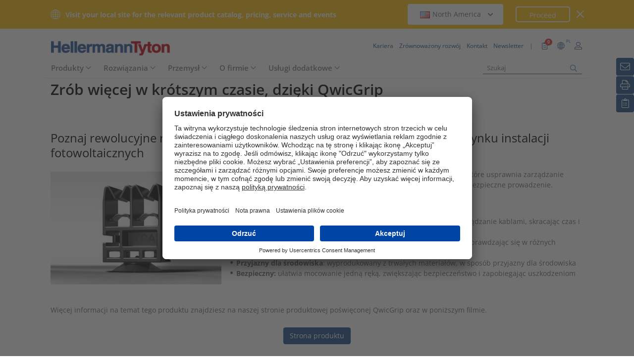

--- FILE ---
content_type: text/html;charset=UTF-8
request_url: https://www.hellermanntyton.pl/qwicgrip
body_size: 12956
content:
<!DOCTYPE html>
<html>
<html lang="pl">
<head>
	<script nonce="vo8B+ugE19wrhgKpH9YleqV61NkmJUPua3JLOOSVnME=">
		var pageViewCount = sessionStorage.getItem("pageViews");
		if(pageViewCount === null) {
			sessionStorage.setItem("pageViews", "1");
		}
		else {
			var pageViewCount = parseInt(sessionStorage.getItem("pageViews"));
			pageViewCount++;
			sessionStorage.setItem("pageViews", pageViewCount);
		}
		
		var isInternalTraffic= 'false';
		
		var uiLanguage =  'PL';
		var uiCountry = 'PL';

		var dataLayer = [{
			'uiLanguage': uiLanguage,
			'uiCountry': uiCountry,
			'pageType':'Campaign Landing Page',
			'pageViews': sessionStorage.getItem("pageViews"),
			'isInternalTraffic': isInternalTraffic

			
			,'userType':'Electrician'
			
		}];
        // Wenn nicht vom Frontendtest aufgerufen
		
		function setSessionStorageIfNotEmpty(key, value) {
			if(value !== null && value !== '') { sessionStorage.setItem(key, value); }
		}
		setSessionStorageIfNotEmpty('uiLanguage', uiLanguage);
		setSessionStorageIfNotEmpty('uiCountry', uiCountry);
		let urlCampaignParam = new window.URLSearchParams(window.location.search).get('ht_cid');
		var cleanedParam = "";
		if (urlCampaignParam !== null) {
			cleanedParam = urlCampaignParam.replace(/[(){}\\"'Â´`;:\]\[!Â§$%=#]/g, "");
		}
		setSessionStorageIfNotEmpty('campaign', cleanedParam);
		</script>
<link rel="preconnect" href="https://privacy-proxy.usercentrics.eu">
		<link nonce="vo8B+ugE19wrhgKpH9YleqV61NkmJUPua3JLOOSVnME=" rel="preload" href="https://privacy-proxy.usercentrics.eu/3.3.14/uc-block.bundle.js" as="script" integrity="sha512-8yOEF1VHYt/ZIkaRZHT/JiXfA7GNkGlhQhR6AnYG7xR8HOPxAxIz/OGynPKSMseZVEXHXtbMGwxyUL/kL9Be/w=="
			  crossorigin="anonymous">
		<script nonce="vo8B+ugE19wrhgKpH9YleqV61NkmJUPua3JLOOSVnME=" id="usercentrics-cmp" src="https://app.usercentrics.eu/browser-ui/3.84.0/bundle.js" 
				data-settings-id="NpUL8d2V3" async="async" integrity="sha512-6+k6n8gCpklCH5F/UnVA0gP2hNqleuN7cWXIP+UIdwhHYvl6UVcEP6cif7Rt/gwLDtKLAgAiMHSpe4ty43wiiA==" crossorigin="anonymous"></script>
		<script nonce="vo8B+ugE19wrhgKpH9YleqV61NkmJUPua3JLOOSVnME="  src="https://privacy-proxy.usercentrics.eu/3.3.14/uc-block.bundle.js"
				integrity="sha512-8yOEF1VHYt/ZIkaRZHT/JiXfA7GNkGlhQhR6AnYG7xR8HOPxAxIz/OGynPKSMseZVEXHXtbMGwxyUL/kL9Be/w==" crossorigin="anonymous"></script>
		<script nonce="vo8B+ugE19wrhgKpH9YleqV61NkmJUPua3JLOOSVnME=">
					uc.blockOnly([
						'BJz7qNsdj-7', // YouTube
						'S1pcEj_jZX', // Google Maps
						'ctDbl6j2y' // OnlyFy
					]);
					uc.blockElements({
						'BJz7qNsdj-7': '#UC_SDP_Videos', // Block Div
						'S1pcEj_jZX': '#UC_SDP_GoogleMap', // Block Div
						'ctDbl6j2y': '#psJobWidget' // Block Div
					})

					</script>
			<script nonce="vo8B+ugE19wrhgKpH9YleqV61NkmJUPua3JLOOSVnME=">
			window.addEventListener("RelevanceModule", function (event) {
				if (event.detail.event === "consent_status" && event.detail) {
					if (event.detail['Relevance Module'] === true) {
						document.cookie = "visitortracking=allowed"
					} else {
						document.cookie = "visitortracking= ; expires = Thu, 01 Jan 1970 00:00:00 GMT"
					}
				}
			});
		</script>
	<!-- Usercentrics -->

	<script nonce="vo8B+ugE19wrhgKpH9YleqV61NkmJUPua3JLOOSVnME=">
			(function (w, d, s, l, i) {
				w[l] = w[l] || [];
				w[l].push({
					'gtm.start':
						new Date().getTime(),
					event:'gtm.js'});
				var f = d.getElementsByTagName(s)[0],
					j = d.createElement(s),
					dl = l != 'dataLayer' ? '&l='+ l:'';
				j.async = true;
				j.src = 'https://www.googletagmanager.com/gtm.js?id=' + i + dl;
				var n = d.querySelector('[nonce]');
				n && j.setAttribute('nonce', n.nonce || n.getAttribute('nonce'));
				f.parentNode.insertBefore(j, f);
			})(window, document, 'script', 'dataLayer', 'GTM-5V4QNTL');
		</script>
	<script nonce="vo8B+ugE19wrhgKpH9YleqV61NkmJUPua3JLOOSVnME=">
		(function (w, d, s, l, i) {
			w[l] = w[l] || [];
			w[l].push({
				'gtm.start':
					new Date().getTime(),
				event: 'gtm.js'
			});
			var f = d.getElementsByTagName(s)[0],
				j = d.createElement(s), dl = l != 'dataLayer' ? '&amp;l=' + l : '';
			j.async = true;
			j.src = 'https://www.googletagmanager.com/gtm.js?id=' + i + dl;
			var n = d.querySelector('[nonce]');
			n && j.setAttribute('nonce', n.nonce || n.getAttribute('nonce'));
			f.parentNode.insertBefore(j, f);
		})(window, document, 'script', 'dataLayer', 'GTM-NCKSSCSB');
	</script>

<meta http-equiv="Content-Type" content="text/html;charset=utf-8"/>
	<meta property="og:image"
		  content="https://www.hellermanntyton.com/binaries/content/gallery/ht_global/homepage/open-graph-do-not-change/HellermannTyton_logo.jpg"/>
	<meta property="og:image:type" content="image/jpeg"/>

	<script nonce="vo8B+ugE19wrhgKpH9YleqV61NkmJUPua3JLOOSVnME=" type="text/javascript" src="/js/jquery.min.js"></script>
	<script nonce="vo8B+ugE19wrhgKpH9YleqV61NkmJUPua3JLOOSVnME=" type="text/javascript"
			src="/js/cookie.min.js?v=4.295.2" async="async"></script>
	<link rel="canonical" href="https://www.hellermanntyton.pl/qwicgrip"/>
<script data-usercentrics="Google Analytics" type="text/plain" nonce="vo8B+ugE19wrhgKpH9YleqV61NkmJUPua3JLOOSVnME=">
//<![CDATA[


        
//]]>
</script>
<script data-usercentrics="Yandex" type="text/plain" nonce="vo8B+ugE19wrhgKpH9YleqV61NkmJUPua3JLOOSVnME=">
//<![CDATA[


        
//]]>
</script>
<script data-usercentrics="Facebook Social Plugins" type="text/plain" nonce="vo8B+ugE19wrhgKpH9YleqV61NkmJUPua3JLOOSVnME=">
//<![CDATA[



        

        
//]]>
</script>
<title>QWICGRIP</title>
<meta name="description" content="QWICGRIP to nowoczesne rozwiązanie do zabezpieczania kabli zaprojektowane w celu usprawnienia i poprawy zarządzania kablami w instalacjach fotowoltaicznych."/>
<meta name="robots" content="noindex"/>
<link rel="stylesheet" href="/css/campaignlandingpage.min.css?v=4.295.2" type="text/css"/>
<meta property="og:image" id="qwicgrip.png" content="https://www.hellermanntyton.pl/binaries/content/gallery/ht_global/campaign-pages/qwicgrip/qwicgrip.png/qwicgrip.png/ht%3Amedium"/>
<meta property="og:image:type" content="image/png"/>
<meta property="og:description" content="QWICGRIP to nowoczesne rozwiązanie do zabezpieczania kabli zaprojektowane w celu usprawnienia i poprawy zarządzania kablami w instalacjach fotowoltaicznych."/>
<meta property="og:title" content="QWICGRIP"/>
<style nonce="vo8B+ugE19wrhgKpH9YleqV61NkmJUPua3JLOOSVnME=">
/*<![CDATA[*/

		@font-face {
			font-family: 'Open Sans';
			src:
			url('/fonts/OpenSans-Bold.ttf') format('truetype'),
			url('/fonts/OpenSans-BoldItalic.ttf') format('truetype'),
			url('/fonts/OpenSans-ExtraBold.ttf') format('truetype'),
			url('/fonts/OpenSans-ExtraBoldItalic.ttf') format('truetype'),
			url('/fonts/OpenSans-Italic.ttf') format('truetype'),
			url('/fonts/OpenSans-Light.ttf') format('truetype'),
			url('/fonts/OpenSans-LightItalic.ttf') format('truetype'),
			url('/fonts/OpenSans-Medium.ttf') format('truetype'),
			url('/fonts/OpenSans-MediumItalic.ttf') format('truetype'),
			url('/fonts/OpenSans-Regular.ttf') format('truetype'),
			url('/fonts/OpenSans-SemiBold.ttf') format('truetype'),
			url('/fonts/OpenSans-SemiBoldItalic.ttf') format('truetype');
		}

		/* latin */
		@font-face {
			font-family: 'Open Sans';
			font-style: normal;
			font-weight: 300;
			font-stretch: 100%;
			font-display: swap;
			src: url('/fonts/memvYaGs126MiZpBA-UvWbX2vVnXBbObj2OVTS-muw.woff2') format('woff2');
			unicode-range: U+0000-00FF, U+0131, U+0152-0153, U+02BB-02BC, U+02C6, U+02DA, U+02DC, U+2000-206F, U+2074, U+20AC, U+2122, U+2191, U+2193, U+2212, U+2215, U+FEFF, U+FFFD;
		}
		@font-face {
			font-family: 'Open Sans';
			font-style: normal;
			font-weight: 400;
			font-stretch: 100%;
			font-display: swap;
			src: url('/fonts/memvYaGs126MiZpBA-UvWbX2vVnXBbObj2OVTS-muw.woff2') format('woff2');
			unicode-range: U+0000-00FF, U+0131, U+0152-0153, U+02BB-02BC, U+02C6, U+02DA, U+02DC, U+2000-206F, U+2074, U+20AC, U+2122, U+2191, U+2193, U+2212, U+2215, U+FEFF, U+FFFD;
		}
		@font-face {
			font-family: 'Open Sans';
			font-style: normal;
			font-weight: 600;
			font-stretch: 100%;
			font-display: swap;
			src: url('/fonts/memvYaGs126MiZpBA-UvWbX2vVnXBbObj2OVTS-muw.woff2') format('woff2');
			unicode-range: U+0000-00FF, U+0131, U+0152-0153, U+02BB-02BC, U+02C6, U+02DA, U+02DC, U+2000-206F, U+2074, U+20AC, U+2122, U+2191, U+2193, U+2212, U+2215, U+FEFF, U+FFFD;
		}
		@font-face {
			font-family: 'Open Sans';
			font-style: normal;
			font-weight: 700;
			font-stretch: 100%;
			font-display: swap;
			src: url('/fonts/memvYaGs126MiZpBA-UvWbX2vVnXBbObj2OVTS-muw.woff2') format('woff2');
			unicode-range: U+0000-00FF, U+0131, U+0152-0153, U+02BB-02BC, U+02C6, U+02DA, U+02DC, U+2000-206F, U+2074, U+20AC, U+2122, U+2191, U+2193, U+2212, U+2215, U+FEFF, U+FFFD;
		}

		@font-face {
			font-family: 'Open Sans';
			font-style: normal;
			font-weight: 800;
			font-stretch: 100%;
			font-display: swap;
			src: url('/fonts/memvYaGs126MiZpBA-UvWbX2vVnXBbObj2OVTS-muw.woff2') format('woff2');
			unicode-range: U+0000-00FF, U+0131, U+0152-0153, U+02BB-02BC, U+02C6, U+02DA, U+02DC, U+2000-206F, U+2074, U+20AC, U+2122, U+2191, U+2193, U+2212, U+2215, U+FEFF, U+FFFD;
		}

		@font-face {
			font-family: 'Open Sans';
			font-style: italic;
			font-weight: 300;
			font-stretch: 100%;
			font-display: swap;
			src: url('/fonts/memvYaGs126MiZpBA-UvWbX2vVnXBbObj2OVTS-muw.woff2') format('woff2');
			unicode-range: U+0000-00FF, U+0131, U+0152-0153, U+02BB-02BC, U+02C6, U+02DA, U+02DC, U+2000-206F, U+2074, U+20AC, U+2122, U+2191, U+2193, U+2212, U+2215, U+FEFF, U+FFFD;
		}
		@font-face {
			font-family: 'Open Sans';
			font-style: italic;
			font-weight: 400;
			font-stretch: 100%;
			font-display: swap;
			src: url('/fonts/memvYaGs126MiZpBA-UvWbX2vVnXBbObj2OVTS-muw.woff2') format('woff2');
			unicode-range: U+0000-00FF, U+0131, U+0152-0153, U+02BB-02BC, U+02C6, U+02DA, U+02DC, U+2000-206F, U+2074, U+20AC, U+2122, U+2191, U+2193, U+2212, U+2215, U+FEFF, U+FFFD;
		}
		@font-face {
			font-family: 'Open Sans';
			font-style: italic;
			font-weight: 600;
			font-stretch: 100%;
			font-display: swap;
			src: url('/fonts/memvYaGs126MiZpBA-UvWbX2vVnXBbObj2OVTS-muw.woff2') format('woff2');
			unicode-range: U+0000-00FF, U+0131, U+0152-0153, U+02BB-02BC, U+02C6, U+02DA, U+02DC, U+2000-206F, U+2074, U+20AC, U+2122, U+2191, U+2193, U+2212, U+2215, U+FEFF, U+FFFD;
		}
		@font-face {
			font-family: 'Open Sans';
			font-style: italic;
			font-weight: 700;
			font-stretch: 100%;
			font-display: swap;
			src: url('/fonts/memvYaGs126MiZpBA-UvWbX2vVnXBbObj2OVTS-muw.woff2') format('woff2');
			unicode-range: U+0000-00FF, U+0131, U+0152-0153, U+02BB-02BC, U+02C6, U+02DA, U+02DC, U+2000-206F, U+2074, U+20AC, U+2122, U+2191, U+2193, U+2212, U+2215, U+FEFF, U+FFFD;
		}

		@font-face {
			font-family: 'Open Sans';
			font-style: italic;
			font-weight: 800;
			font-stretch: 100%;
			font-display: swap;
			src: url('/fonts/memvYaGs126MiZpBA-UvWbX2vVnXBbObj2OVTS-muw.woff2') format('woff2');
			unicode-range: U+0000-00FF, U+0131, U+0152-0153, U+02BB-02BC, U+02C6, U+02DA, U+02DC, U+2000-206F, U+2074, U+20AC, U+2122, U+2191, U+2193, U+2212, U+2215, U+FEFF, U+FFFD;
		}

		/* latin-ext */
		@font-face {
			font-family: 'Open Sans';
			font-style: normal;
			font-weight: 300;
			font-stretch: 100%;
			font-display: swap;
			src: url('/fonts/memvYaGs126MiZpBA-UvWbX2vVnXBbObj2OVTSGmu1aB.woff2') format('woff2');
			unicode-range: U+0100-024F, U+0259, U+1E00-1EFF, U+2020, U+20A0-20AB, U+20AD-20CF, U+2113, U+2C60-2C7F, U+A720-A7FF;
		}
		@font-face {
			font-family: 'Open Sans';
			font-style: normal;
			font-weight: 400;
			font-stretch: 100%;
			font-display: swap;
			src: url('/fonts/memvYaGs126MiZpBA-UvWbX2vVnXBbObj2OVTSGmu1aB.woff2') format('woff2');
			unicode-range: U+0100-024F, U+0259, U+1E00-1EFF, U+2020, U+20A0-20AB, U+20AD-20CF, U+2113, U+2C60-2C7F, U+A720-A7FF;
		}
		@font-face {
			font-family: 'Open Sans';
			font-style: normal;
			font-weight: 600;
			font-stretch: 100%;
			font-display: swap;
			src: url('/fonts/memvYaGs126MiZpBA-UvWbX2vVnXBbObj2OVTSGmu1aB.woff2') format('woff2');
			unicode-range: U+0100-024F, U+0259, U+1E00-1EFF, U+2020, U+20A0-20AB, U+20AD-20CF, U+2113, U+2C60-2C7F, U+A720-A7FF;
		}
		@font-face {
			font-family: 'Open Sans';
			font-style: normal;
			font-weight: 700;
			font-stretch: 100%;
			font-display: swap;
			src: url('/fonts/memvYaGs126MiZpBA-UvWbX2vVnXBbObj2OVTSGmu1aB.woff2') format('woff2');
			unicode-range: U+0100-024F, U+0259, U+1E00-1EFF, U+2020, U+20A0-20AB, U+20AD-20CF, U+2113, U+2C60-2C7F, U+A720-A7FF;
		}

		@font-face {
			font-family: 'Open Sans';
			font-style: normal;
			font-weight: 800;
			font-stretch: 100%;
			font-display: swap;
			src: url('/fonts/memvYaGs126MiZpBA-UvWbX2vVnXBbObj2OVTSGmu1aB.woff2') format('woff2');
			unicode-range: U+0100-024F, U+0259, U+1E00-1EFF, U+2020, U+20A0-20AB, U+20AD-20CF, U+2113, U+2C60-2C7F, U+A720-A7FF;
		}

		@font-face {
			font-family: 'Open Sans';
			font-style: italic;
			font-weight: 300;
			font-stretch: 100%;
			font-display: swap;
			src: url('/fonts/memtYaGs126MiZpBA-UFUIcVXSCEkx2cmqvXlWqWt06F15M.woff2') format('woff2');
			unicode-range: U+0100-024F, U+0259, U+1E00-1EFF, U+2020, U+20A0-20AB, U+20AD-20CF, U+2113, U+2C60-2C7F, U+A720-A7FF;
		}
		@font-face {
			font-family: 'Open Sans';
			font-style: italic;
			font-weight: 400;
			font-stretch: 100%;
			font-display: swap;
			src: url('/fonts/memtYaGs126MiZpBA-UFUIcVXSCEkx2cmqvXlWqWt06F15M.woff2') format('woff2');
			unicode-range: U+0100-024F, U+0259, U+1E00-1EFF, U+2020, U+20A0-20AB, U+20AD-20CF, U+2113, U+2C60-2C7F, U+A720-A7FF;
		}
		@font-face {
			font-family: 'Open Sans';
			font-style: italic;
			font-weight: 600;
			font-stretch: 100%;
			font-display: swap;
			src: url('/fonts/memtYaGs126MiZpBA-UFUIcVXSCEkx2cmqvXlWqWt06F15M.woff2') format('woff2');
			unicode-range: U+0100-024F, U+0259, U+1E00-1EFF, U+2020, U+20A0-20AB, U+20AD-20CF, U+2113, U+2C60-2C7F, U+A720-A7FF;
		}
		@font-face {
			font-family: 'Open Sans';
			font-style: italic;
			font-weight: 700;
			font-stretch: 100%;
			font-display: swap;
			src: url('/fonts/memtYaGs126MiZpBA-UFUIcVXSCEkx2cmqvXlWqWt06F15M.woff2') format('woff2');
			unicode-range: U+0100-024F, U+0259, U+1E00-1EFF, U+2020, U+20A0-20AB, U+20AD-20CF, U+2113, U+2C60-2C7F, U+A720-A7FF;
		}

		@font-face {
			font-family: 'Open Sans';
			font-style: italic;
			font-weight: 800;
			font-stretch: 100%;
			font-display: swap;
			src: url('/fonts/memtYaGs126MiZpBA-UFUIcVXSCEkx2cmqvXlWqWt06F15M.woff2') format('woff2');
			unicode-range: U+0100-024F, U+0259, U+1E00-1EFF, U+2020, U+20A0-20AB, U+20AD-20CF, U+2113, U+2C60-2C7F, U+A720-A7FF;
		}


		/* cyrillic */

		@font-face {
			font-family: 'Open Sans';
			font-style: normal;
			font-weight: 300;
			font-stretch: 100%;
			font-display: swap;
			src: url('/fonts/memvYaGs126MiZpBA-UvWbX2vVnXBbObj2OVTSumu1aB.woff2') format('woff2');
			unicode-range: U+0301, U+0400-045F, U+0490-0491, U+04B0-04B1, U+2116;
		}
		@font-face {
			font-family: 'Open Sans';
			font-style: normal;
			font-weight: 400;
			font-stretch: 100%;
			font-display: swap;
			src: url('/fonts/memvYaGs126MiZpBA-UvWbX2vVnXBbObj2OVTSumu1aB.woff2') format('woff2');
			unicode-range: U+0301, U+0400-045F, U+0490-0491, U+04B0-04B1, U+2116;
		}
		@font-face {
			font-family: 'Open Sans';
			font-style: normal;
			font-weight: 600;
			font-stretch: 100%;
			font-display: swap;
			src: url('/fonts/memvYaGs126MiZpBA-UvWbX2vVnXBbObj2OVTSumu1aB.woff2') format('woff2');
			unicode-range: U+0301, U+0400-045F, U+0490-0491, U+04B0-04B1, U+2116;
		}
		@font-face {
			font-family: 'Open Sans';
			font-style: normal;
			font-weight: 700;
			font-stretch: 100%;
			font-display: swap;
			src: url('/fonts/memvYaGs126MiZpBA-UvWbX2vVnXBbObj2OVTSumu1aB.woff2') format('woff2');
			unicode-range: U+0301, U+0400-045F, U+0490-0491, U+04B0-04B1, U+2116;
		}
		@font-face {
			font-family: 'Open Sans';
			font-style: normal;
			font-weight: 800;
			font-stretch: 100%;
			font-display: swap;
			src: url('/fonts/memvYaGs126MiZpBA-UvWbX2vVnXBbObj2OVTSumu1aB.woff2') format('woff2');
			unicode-range: U+0301, U+0400-045F, U+0490-0491, U+04B0-04B1, U+2116;
		}

		@font-face {
			font-family: 'Open Sans';
			font-style: italic;
			font-weight: 300;
			font-stretch: 100%;
			font-display: swap;
			src: url('/fonts/memvYaGs126MiZpBA-UvWbX2vVnXBbObj2OVTSumu1aB.woff2') format('woff2');
			unicode-range: U+0301, U+0400-045F, U+0490-0491, U+04B0-04B1, U+2116;
		}
		@font-face {
			font-family: 'Open Sans';
			font-style: italic;
			font-weight: 400;
			font-stretch: 100%;
			font-display: swap;
			src: url('/fonts/memvYaGs126MiZpBA-UvWbX2vVnXBbObj2OVTSumu1aB.woff2') format('woff2');
			unicode-range: U+0301, U+0400-045F, U+0490-0491, U+04B0-04B1, U+2116;
		}
		@font-face {
			font-family: 'Open Sans';
			font-style: italic;
			font-weight: 600;
			font-stretch: 100%;
			font-display: swap;
			src: url('/fonts/memvYaGs126MiZpBA-UvWbX2vVnXBbObj2OVTSumu1aB.woff2') format('woff2');
			unicode-range: U+0301, U+0400-045F, U+0490-0491, U+04B0-04B1, U+2116;
		}
		@font-face {
			font-family: 'Open Sans';
			font-style: italic;
			font-weight: 700;
			font-stretch: 100%;
			font-display: swap;
			src: url('/fonts/memvYaGs126MiZpBA-UvWbX2vVnXBbObj2OVTSumu1aB.woff2') format('woff2');
			unicode-range: U+0301, U+0400-045F, U+0490-0491, U+04B0-04B1, U+2116;
		}
		@font-face {
			font-family: 'Open Sans';
			font-style: italic;
			font-weight: 800;
			font-stretch: 100%;
			font-display: swap;
			src: url('/fonts/memvYaGs126MiZpBA-UvWbX2vVnXBbObj2OVTSumu1aB.woff2') format('woff2');
			unicode-range: U+0301, U+0400-045F, U+0490-0491, U+04B0-04B1, U+2116;
		}

	
/*]]>*/
</style>
<link rel="stylesheet" href="/css/main.min.css?v=4.295.2" type="text/css"/>
	<link rel="stylesheet" href="/emos/slider-emo/fwemo_industries.css?v=4.295.2"
		  type="text/css"/>
	<meta name="viewport" content="width=device-width, initial-scale=1.0"/>

	<meta http-equiv="X-UA-Compatible" content="IE=Edge">

	<link rel="icon" type="image/png" href="/favicon.png" sizes="64x64"/>
	<link rel="shortcut icon" type="image/x-icon" href="/favicon.ico" sizes="32x32"/>

	<link href="https://www.hellermanntyton.com/shared/fontawesome/fonts/font-awesome-pro-all.min.css" rel="stylesheet"
		  integrity="sha384-UOQtRpanJqC5lOrI4Z83QQWCLYvGNg4DTSG8rIQJDabrocsgTZE+0EMgitKnYqEF" crossorigin="anonymous"/>
	<link href="https://www.hellermanntyton.com/shared/fontawesome/fonts/font-awesome.min.css" rel="stylesheet"
		  integrity="sha384-wvfXpqpZZVQGK6TAh5PVlGOfQNHSoD2xbE+QkPxCAFlNEevoEH3Sl0sibVcOQVnN" crossorigin="anonymous"/>


	<script nonce="vo8B+ugE19wrhgKpH9YleqV61NkmJUPua3JLOOSVnME=" type="application/ld+json">
		{
		   "@context": "http://schema.org",
		   "@type": "WebSite",
		   "url": "https://www.hellermanntyton.pl/",
		   "potentialAction": {
			 "@type": "SearchAction",
			 "target": "https://www.hellermanntyton.pl/produkty/search?query={search_term_string}",
			 "query-input": "required name=search_term_string"
		   }
		}
	</script>
</head>

<body>
<noscript><iframe src="https://www.googletagmanager.com/ns.html?id=GTM-5V4QNTL"
                          height="0" width="0" style="display:none;visibility:hidden"></iframe>
        </noscript>
        <noscript><iframe src="https://www.googletagmanager.com/ns.html?id=GTM-NCKSSCSB"
					  height="0" width="0" style="display:none;visibility:hidden"></iframe>
	</noscript>
	<span id="frontend-test-gtm" style="display: none;">
    <span>true</span>
    <span>GTM-NVBBLSR</span>
    <span>GTM-5V4QNTL</span>
</span>
<header class="container-fluid position-fixed top-0 zindex">

	<div class="country-switcher-bar d-flex align-items-center justify-content-center bg-warning p-2">
		<div class="content-container d-flex justify-content-between align-items-center">
			<div class="d-none d-sm-flex align-items-center">
				<img src='https://www.hellermanntyton.pl/images/icons/globe.svg' class="globe-icon" alt="Hellermanntyton">
				<span class="country-notification-text">Visit your local site for the relevant product catalog, pricing, service and events</span>
			</div>
			<div class="country-dropdown-buttons d-flex align-items-center">
				<div class="dropdown">
					<button class="btn countrydropdown-toggle" type="button" id="countryDropdown" data-bs-toggle="dropdown" aria-expanded="false">
						<img src="https://www.hellermanntyton.com/binaries/content/gallery/ht/about-us/flags/us_us.png" class="img-flag" alt="Flag North America">North America
							<i class="fas fa-chevron-down"></i>
						<i class="fas fa-chevron-up" style="display: none;"></i>
					</button>
					<ul class="dropdown-menu countryswitch-dropdown" aria-labelledby="countryDropdown">
						<li><a class="dropdown-item" href="https://www.hellermanntyton.com/ar">
								<img src="https://www.hellermanntyton.com/binaries/content/gallery/ht/about-us/flags/ar_ar.png" class="img-flag" alt="Flag Argentina">Argentina</a></li>
						<li><a class="dropdown-item" href="https://www.hellermanntyton.com/au">
								<img src="https://www.hellermanntyton.com/binaries/content/gallery/ht/about-us/flags/au_au.png" class="img-flag" alt="Flag Australia">Australia</a></li>
						<li><a class="dropdown-item" href="https://www.hellermanntyton.com.br">
								<img src="https://www.hellermanntyton.com/binaries/content/gallery/ht/about-us/flags/br_br.png" class="img-flag" alt="Flag Brazil">Brazil</a></li>
						<li><a class="dropdown-item" href="https://www.hellermanntyton.com/bg">
								<img src="https://www.hellermanntyton.com/binaries/content/gallery/ht/about-us/flags/bg.png" class="img-flag" alt="Flag Bulgaria">Bulgaria</a></li>
						<li><a class="dropdown-item" href="https://www.hellermanntyton.com/cn">
								<img src="https://www.hellermanntyton.com/binaries/content/gallery/ht/about-us/flags/cn_cn.png" class="img-flag" alt="Flag China">China</a></li>
						<li><a class="dropdown-item" href="https://www.hellermanntyton.com/cz">
								<img src="https://www.hellermanntyton.com/binaries/content/gallery/ht/about-us/flags/cz_cz.png" class="img-flag" alt="Flag Czech Republic">Czech Republic</a></li>
						<li><a class="dropdown-item" href="https://www.hellermanntyton.com/dk">
								<img src="https://www.hellermanntyton.com/binaries/content/gallery/ht/about-us/flags/dk_dk.png" class="img-flag" alt="Flag Denmark">Denmark</a></li>
						<li><a class="dropdown-item" href="https://www.hellermanntyton.fi">
								<img src="https://www.hellermanntyton.com/binaries/content/gallery/ht/about-us/flags/fi_fi.png" class="img-flag" alt="Flag Finland">Finland</a></li>
						<li><a class="dropdown-item" href="https://www.hellermanntyton.fr">
								<img src="https://www.hellermanntyton.com/binaries/content/gallery/ht/about-us/flags/fr_fr.png" class="img-flag" alt="Flag France">France</a></li>
						<li><a class="dropdown-item" href="https://www.hellermanntyton.de">
								<img src="https://www.hellermanntyton.com/binaries/content/gallery/ht/about-us/flags/de_de.png" class="img-flag" alt="Flag Germany">Germany</a></li>
						<li><a class="dropdown-item" href="https://www.hellermanntyton.com/hu">
								<img src="https://www.hellermanntyton.com/binaries/content/gallery/ht/about-us/flags/hu_hu.png" class="img-flag" alt="Flag Hungary">Hungary</a></li>
						<li><a class="dropdown-item" href="https://www.hellermanntyton.com/in">
								<img src="https://www.hellermanntyton.com/binaries/content/gallery/ht/about-us/flags/in_in.png" class="img-flag" alt="Flag India">India</a></li>
						<li><a class="dropdown-item" href="https://www.hellermanntyton.it">
								<img src="https://www.hellermanntyton.com/binaries/content/gallery/ht/about-us/flags/it_it.png" class="img-flag" alt="Flag Italy">Italy</a></li>
						<li><a class="dropdown-item" href="https://www.hellermanntyton.nl">
								<img src="https://www.hellermanntyton.com/binaries/content/gallery/ht/about-us/flags/nl_nl.png" class="img-flag" alt="Flag Netherlands">Netherlands</a></li>
						<li><a class="dropdown-item" href="https://www.hellermanntyton.us">
								<img src="https://www.hellermanntyton.com/binaries/content/gallery/ht/about-us/flags/us_us.png" class="img-flag" alt="Flag North America">North America</a></li>
						<li><a class="dropdown-item" href="https://www.hellermanntyton.no">
								<img src="https://www.hellermanntyton.com/binaries/content/gallery/ht/about-us/flags/no_no.png" class="img-flag" alt="Flag Norway">Norway</a></li>
						<li><a class="dropdown-item" href="https://www.hellermanntyton.pl">
								<img src="https://www.hellermanntyton.com/binaries/content/gallery/ht/about-us/flags/pl_pl.png" class="img-flag" alt="Flag Poland">Poland</a></li>
						<li><a class="dropdown-item" href="https://www.hellermanntyton.com/pt">
								<img src="https://www.hellermanntyton.com/binaries/content/gallery/ht/about-us/flags/pt.png" class="img-flag" alt="Flag Portugal">Portugal</a></li>
						<li><a class="dropdown-item" href="https://www.hellermanntyton.com/ro">
								<img src="https://www.hellermanntyton.com/binaries/content/gallery/ht/about-us/flags/ro_ro.png" class="img-flag" alt="Flag Romania">Romania</a></li>
						<li><a class="dropdown-item" href="https://www.hellermanntyton.ru">
								<img src="https://www.hellermanntyton.com/binaries/content/gallery/ht/about-us/flags/ru_ru.png" class="img-flag" alt="Flag Russia">Russia</a></li>
						<li><a class="dropdown-item" href="https://www.hellermanntyton.com/sg">
								<img src="https://www.hellermanntyton.com/binaries/content/gallery/ht/about-us/flags/sg_sg.png" class="img-flag" alt="Flag Singapore">Singapore</a></li>
						<li><a class="dropdown-item" href="https://www.hellermanntyton.com/si">
								<img src="https://www.hellermanntyton.com/binaries/content/gallery/ht/about-us/flags/si_si.png" class="img-flag" alt="Flag Slovenia">Slovenia</a></li>
						<li><a class="dropdown-item" href="https://www.hellermanntyton.co.za">
								<img src="https://www.hellermanntyton.com/binaries/content/gallery/ht/about-us/flags/za_za.png" class="img-flag" alt="Flag South Africa">South Africa</a></li>
						<li><a class="dropdown-item" href="https://www.hellermanntyton.com/kr">
								<img src="https://www.hellermanntyton.com/binaries/content/gallery/ht/about-us/flags/kr_kr.png" class="img-flag" alt="Flag South Korea">South Korea</a></li>
						<li><a class="dropdown-item" href="https://www.hellermanntyton.es">
								<img src="https://www.hellermanntyton.com/binaries/content/gallery/ht/about-us/flags/es_es.png" class="img-flag" alt="Flag Spain">Spain</a></li>
						<li><a class="dropdown-item" href="https://www.hellermanntyton.se">
								<img src="https://www.hellermanntyton.com/binaries/content/gallery/ht/about-us/flags/se_se.png" class="img-flag" alt="Flag Sweden">Sweden</a></li>
						<li><a class="dropdown-item" href="https://www.hellermanntyton.ch">
								<img src="https://www.hellermanntyton.com/binaries/content/gallery/ht/about-us/flags/ch.png" class="img-flag" alt="Flag Switzerland">Switzerland</a></li>
						<li><a class="dropdown-item" href="https://www.hellermanntyton.com/tr">
								<img src="https://www.hellermanntyton.com/binaries/content/gallery/ht/about-us/flags/tr.png" class="img-flag" alt="Flag Türkiye">Türkiye</a></li>
						<li><a class="dropdown-item" href="https://www.hellermanntyton.com/ae">
								<img src="https://www.hellermanntyton.com/binaries/content/gallery/ht/about-us/flags/ae_ae.png" class="img-flag" alt="Flag United Arab Emirates">United Arab Emirates</a></li>
						<li><a class="dropdown-item" href="https://www.hellermanntyton.co.uk">
								<img src="https://www.hellermanntyton.com/binaries/content/gallery/ht/about-us/flags/en_gb.png" class="img-flag" alt="Flag United Kingdom">United Kingdom</a></li>
						</ul>
				</div>
				<div class="d-flex align-items-center">
					<a href="https://www.hellermanntyton.us" class="btn btn-dark btn-proceed d-none d-sm-block">
						Proceed</a>
					<a href="https://www.hellermanntyton.us" class="btn btn-dark btn-proceed-checkmark btn-checkmark d-block d-sm-none">
						<i class="fas fa-check"></i>
					</a>
					<button class="btn-close btn-close-white countryswitch-close-icon"></button>
				</div>
			</div>
		</div>
	</div>
	<script nonce="vo8B+ugE19wrhgKpH9YleqV61NkmJUPua3JLOOSVnME=">
		function hideCountrySwitcher() {
			var date = new Date();
			date.setTime(date.getTime() + (14 * 24 * 60 * 60 * 1000));
			document.cookie = "hideCountrySwitcher=true; expires=" + date.toUTCString() + "; path=/";
			$(".country-switcher-bar").attr("style", "display: none !important;");
			$('body').css('padding-top', '100px');
			$('.main-header').css('top', '0px');
			if ($('header').hasClass('engineer')) {
				$('header').removeClass('countrySwitcher');
			}
		}

		$("#countryDropdown").on('show.bs.dropdown', function () {
			$(".fa-chevron-down").toggle()
		});

		$("#countryDropdown").on('hide.bs.dropdown', function () {
			$(".fa-chevron-down").toggle()
		});

		function adjustStylesForCountrySwitcher() {
			if ($('header').hasClass('engineer')) {
				$('header').addClass('countrySwitcher');
			}
			$('body').css('padding-top', '158px');
			$('.main-header').css('top', '58px');
		}

		$(document).ready(function() {
			adjustStylesForCountrySwitcher();
			$('.countryswitch-close-icon').on('click', function () {
				hideCountrySwitcher()
			})
		});
	</script>
<div class="container main-header position-absolute">
	<span class="todaysdate printShow">20/01/2026</span>

	<div class="logo">
		<div>
	<a href="https://www.hellermanntyton.pl/">
		<img height="30px" width="235px" src='https://www.hellermanntyton.pl/images/ht_logo.png' alt="HellermannTyton">
	</a>
</div>
</div>

	<div class="header-search">
		<button id="searchButton" type="button" class="btn btn-clean">
	<i class="fa fa-search"></i>
</button>

<form class="search" action="/produkty/search">
	<input pattern=".{3,}" required type="search" class="form-control" id="productSearch" name="query" title="Szukaj"
		   autocomplete="off" placeholder="Szukaj">
	<span class="glyphicon glyphicon form-control-feedback " aria-hidden="true" style="color:#144a86;"></span>
	<input type="hidden" name="cat" value="">

	<button type="submit" class="form-control-feedback button-search">
		<i class="fal fa-search" style="color: #144a86;"></i>
	</button>
</form>

<script nonce="vo8B+ugE19wrhgKpH9YleqV61NkmJUPua3JLOOSVnME=" type="text/javascript">
	var rootUrl = "/";
	if (rootUrl === "") {
		rootUrl = "";
	}
	let re = /\/[a-z][a-z]/;
	if (rootUrl.match(re) != null && !rootUrl.endsWith("/site/")) {
		rootUrl += "/";
	}
</script>
</div>

	<button type="button" class="btn menu-burger">
		<i class="fal fa-times close-menu"></i>
		<i class="fa fa-bars open-menu">
		<span class="bubble-badge watchlist-product-count hidden"
			  data-watchlist-product-count="0">0</span>
		</i>
	</button>

	<nav class="header-nav">
		<div class="nav-tools ">
			<ul>
	<li>
			<a class="top-navi-watchlist" href='/watchlist' title='Moja lista obserwowanych'>
				<i class="fal fa-clipboard-list"></i>
				<span class="bubble-badge watchlist-product-count" data-watchlist-product-count="0">0</span>
			</a>
		</li>
	<li>
			<a class="top-navi-find-us position-relative" href='/o-firmie/na-swiecie' title='Global Home'>
				<img src='https://www.hellermanntyton.pl/images/icons/globe.svg' alt='Global Home'>
				<p class="position-absolute top-0 start-100 translate-middle uiCountryCornerID">PL</p>
			</a>
		</li>
	<li class="share-icon">
			<a class="showShareDialog" href='#' title='Share'>
				<i class="fal fa-share-alt st_sharethis_custom"></i>
			</a>
		</li>
	<li>
				<a class="account-link top-navi-login" href="https://www.hellermanntyton.pl/account/gotologin" title='Zaloguj'>
					<i class="ajax-login fal fa-user-alt"></i>
				</a>
			</li>
		</ul>
</div>

		<div class="nav-shortcuts">
			<nav aria-label="Main navigation">
	<ul>
	<li>
				<a class="top-navi-career" href='/kariera'>
					<span>Kariera</span>
				</a>
			</li>
		<li>
				<a class="top-navi-sustainability" href='/competence-hubs/sustainability'>
					<span>Zrównoważony rozwój</span>
				</a>
			</li>
		<li>
					<a class="top-navi-contact" href='/kontakt'>
						<span>Kontakt</span>
					</a>
				</li>
			<li>
				<a class="top-navi-newsletter" href='/newsletter'>
					<span>Newsletter</span>
				</a>
			</li>
		</ul>
</nav>
</div>

		<div class="nav-main" data-hj-ignore-attributes>
			<ul class="text-navi">
        <li class="ht-dropdown" data-ref='menu_products'>
              <a href="/produkty" class="ga_mainmenu_item"
						   aria-haspopup="true">Produkty</a>
                    <ul class="first-menu">
                    <li class="">
                                    <a class="ga_mainmenu_item" href="/produkty">Przegląd produktów</a>
                                    </li>
                            <li class="hasSubmenu">
                                                <a class="ga_mainmenu_item" href="/produkty/opaski-kablowe-i-elementy-mocujace">
													<span class="ga_mainmenu_item name">Opaski kablowe i elementy mocujące</span>
                                                </a>
												<ul class="submenu">
                                                    <li>
																<a class="ga_mainmenu_subitem" href="/produkty/opaski-kablowe-zabkowane-wewnetrznie">
																	<span class="ga_mainmenu_subitem name">Opaski kablowe ząbkowane wewnętrznie</span>
																</a>
                                                            </li>
                                                        <li>
																<a class="ga_mainmenu_subitem" href="/produkty/opaski-kablowe-zabkowane-zewnetrznie">
																	<span class="ga_mainmenu_subitem name">Opaski kablowe ząbkowane zewnętrznie</span>
																</a>
                                                            </li>
                                                        <li>
																<a class="ga_mainmenu_subitem" href="/produkty/opaski-kablowe-bez-zabkowania">
																	<span class="ga_mainmenu_subitem name">Opaski kablowe bez ząbkowania</span>
																</a>
                                                            </li>
                                                        <li>
																<a class="ga_mainmenu_subitem" href="/produkty/opaski-kablowe-rozpinalne">
																	<span class="ga_mainmenu_subitem name">Opaski kablowe rozpinalne</span>
																</a>
                                                            </li>
                                                        <li>
																<a class="ga_mainmenu_subitem" href="/produkty/opaski-kablowe-ze-stali-nierdzewnej">
																	<span class="ga_mainmenu_subitem name">Opaski kablowe ze stali nierdzewnej</span>
																</a>
                                                            </li>
                                                        <li>
																<a class="ga_mainmenu_subitem" href="/produkty/opaski-kablowe-z-elementami-mocujacymi">
																	<span class="ga_mainmenu_subitem name">Opaski kablowe z elementami mocującymi</span>
																</a>
                                                            </li>
                                                        <li>
																<a class="ga_mainmenu_subitem" href="/produkty/elementy-mocujace-do-opasek-kablowych">
																	<span class="ga_mainmenu_subitem name">Elementy mocujące do opasek kablowych</span>
																</a>
                                                            </li>
                                                        <li>
																<a class="ga_mainmenu_subitem" href="/produkty/elementy-mocujace">
																	<span class="ga_mainmenu_subitem name">Elementy mocujące</span>
																</a>
                                                            </li>
                                                        <li>
																<a class="ga_mainmenu_subitem" href="/produkty/obejmy-i-uchwyty-zatrzaskowe">
																	<span class="ga_mainmenu_subitem name">Obejmy i uchwyty zatrzaskowe</span>
																</a>
                                                            </li>
                                                        </ul>
												</li>
                                        <li class="hasSubmenu">
                                                <a class="ga_mainmenu_item" href="/produkty/izolacja">
													<span class="ga_mainmenu_item name">Izolacja</span>
                                                </a>
												<ul class="submenu">
                                                    <li>
																<a class="ga_mainmenu_subitem" href="/produkty/rury-i-koszulki-termokurczliwe">
																	<span class="ga_mainmenu_subitem name">Rury i koszulki termokurczliwe</span>
																</a>
                                                            </li>
                                                        <li>
																<a class="ga_mainmenu_subitem" href="/produkty/ksztaltki-termokurczliwe">
																	<span class="ga_mainmenu_subitem name">Kształtki termokurczliwe</span>
																</a>
                                                            </li>
                                                        <li>
																<a class="ga_mainmenu_subitem" href="/produkty/weze-i-tulejki-izolacyjne">
																	<span class="ga_mainmenu_subitem name">Węże i tulejki izolacyjne</span>
																</a>
                                                            </li>
                                                        </ul>
												</li>
                                        <li class="hasSubmenu">
                                                <a class="ga_mainmenu_item" href="/produkty/systemy-ochrony-przewodow">
													<span class="ga_mainmenu_item name">Systemy ochrony przewodów</span>
                                                </a>
												<ul class="submenu">
                                                    <li>
																<a class="ga_mainmenu_subitem" href="/produkty/rury-oslonowe-z-tworzywa-sztucznego-i-zlacza">
																	<span class="ga_mainmenu_subitem name">Rury osłonowe z tworzywa sztucznego i złącza</span>
																</a>
                                                            </li>
                                                        <li>
																<a class="ga_mainmenu_subitem" href="/produkty/rury-oslonowe-metalowe-i-zlacza">
																	<span class="ga_mainmenu_subitem name">Rury osłonowe metalowe i złącza</span>
																</a>
                                                            </li>
                                                        <li>
																<a class="ga_mainmenu_subitem" href="/produkty/rury-oslonowe-wzmocnione-spirala-i-zlacza">
																	<span class="ga_mainmenu_subitem name">Rury osłonowe wzmocnione spiralą i złącza</span>
																</a>
                                                            </li>
                                                        <li>
																<a class="ga_mainmenu_subitem" href="/produkty/akcesoria-do-rur">
																	<span class="ga_mainmenu_subitem name">Akcesoria do rur</span>
																</a>
                                                            </li>
                                                        <li>
																<a class="ga_mainmenu_subitem" href="/produkty/weze-oslonowe-spiralne">
																	<span class="ga_mainmenu_subitem name">Węże osłonowe spiralne</span>
																</a>
                                                            </li>
                                                        <li>
																<a class="ga_mainmenu_subitem" href="/produkty/oploty-ochronne-rozszerzalne">
																	<span class="ga_mainmenu_subitem name">Oploty ochronne rozszerzalne</span>
																</a>
                                                            </li>
                                                        <li>
																<a class="ga_mainmenu_subitem" href="/produkty/oploty-ochronne-samozamykajace">
																	<span class="ga_mainmenu_subitem name">Oploty ochronne samozamykające</span>
																</a>
                                                            </li>
                                                        <li>
																<a class="ga_mainmenu_subitem" href="/produkty/oploty-ochronne-do-zabezpieczania-przewodow-hydraulicznych">
																	<span class="ga_mainmenu_subitem name">Oploty ochronne do zabezpieczania przewodów hydraulicznych</span>
																</a>
                                                            </li>
                                                        <li>
																<a class="ga_mainmenu_subitem" href="/produkty/oploty-ochronne-ekranujace">
																	<span class="ga_mainmenu_subitem name">Oploty ochronne ekranujące</span>
																</a>
                                                            </li>
                                                        <li>
																<a class="ga_mainmenu_subitem" href="/produkty/oslony-krawedzi">
																	<span class="ga_mainmenu_subitem name">Osłony krawędzi</span>
																</a>
                                                            </li>
                                                        <li>
																<a class="ga_mainmenu_subitem" href="/produkty/tulejki-przelotki-odgietki">
																	<span class="ga_mainmenu_subitem name">Tulejki, przelotki, odgiętki</span>
																</a>
                                                            </li>
                                                        <li>
																<a class="ga_mainmenu_subitem" href="/produkty/kanaly-kablowe-i-akcesoria">
																	<span class="ga_mainmenu_subitem name">Kanały kablowe i akcesoria</span>
																</a>
                                                            </li>
                                                        </ul>
												</li>
                                        <li class="hasSubmenu">
                                                <a class="ga_mainmenu_item" href="/produkty/instalacja-elektryczna">
													<span class="ga_mainmenu_item name">Instalacja elektryczna</span>
                                                </a>
												<ul class="submenu">
                                                    <li>
																<a class="ga_mainmenu_subitem" href="/produkty/zlacza">
																	<span class="ga_mainmenu_subitem name">Złącza</span>
																</a>
                                                            </li>
                                                        <li>
																<a class="ga_mainmenu_subitem" href="/produkty/kolpaki-oslonowe-do-opraw-downlight">
																	<span class="ga_mainmenu_subitem name">Kołpaki osłonowe do opraw downlight</span>
																</a>
                                                            </li>
                                                        <li>
																<a class="ga_mainmenu_subitem" href="/produkty/system-instalacji-przewodow">
																	<span class="ga_mainmenu_subitem name">System instalacji przewodów</span>
																</a>
                                                            </li>
                                                        <li>
																<a class="ga_mainmenu_subitem" href="/produkty/tasmy-elektroizolacyjne-i-techniczne">
																	<span class="ga_mainmenu_subitem name">Taśmy elektroizolacyjne i techniczne</span>
																</a>
                                                            </li>
                                                        <li>
																<a class="ga_mainmenu_subitem" href="/produkty/technologia-zywic-lanych">
																	<span class="ga_mainmenu_subitem name">Technologia żywic lanych</span>
																</a>
                                                            </li>
                                                        <li>
																<a class="ga_mainmenu_subitem" href="/produkty/technologia-zelowa">
																	<span class="ga_mainmenu_subitem name">Technologia żelowa</span>
																</a>
                                                            </li>
                                                        <li>
																<a class="ga_mainmenu_subitem" href="/produkty/srodki-smarne">
																	<span class="ga_mainmenu_subitem name">Środki smarne</span>
																</a>
                                                            </li>
                                                        <li>
																<a class="ga_mainmenu_subitem" href="/produkty/system-przepustow-kablowych">
																	<span class="ga_mainmenu_subitem name">System przepustów kablowych</span>
																</a>
                                                            </li>
                                                        </ul>
												</li>
                                        <li class="hasSubmenu">
                                                <a class="ga_mainmenu_item" href="/produkty/systemy-identyfikacji">
													<span class="ga_mainmenu_item name">Systemy identyfikacji</span>
                                                </a>
												<ul class="submenu">
                                                    <li>
																<a class="ga_mainmenu_subitem" href="/produkty/oznaczenia-do-przewodow-i-kabli">
																	<span class="ga_mainmenu_subitem name">Oznaczenia do przewodów i kabli</span>
																</a>
                                                            </li>
                                                        <li>
																<a class="ga_mainmenu_subitem" href="/produkty/oznaczenia-do-paneli-sterowniczych">
																	<span class="ga_mainmenu_subitem name">Oznaczenia do paneli sterowniczych</span>
																</a>
                                                            </li>
                                                        <li>
																<a class="ga_mainmenu_subitem" href="/produkty/oznaczenia-przemyslowe">
																	<span class="ga_mainmenu_subitem name">Oznaczenia przemysłowe</span>
																</a>
                                                            </li>
                                                        <li>
																<a class="ga_mainmenu_subitem" href="/produkty/opaski-kablowe-i-akcesoria-rfid">
																	<span class="ga_mainmenu_subitem name">Opaski kablowe i akcesoria RFID</span>
																</a>
                                                            </li>
                                                        <li>
																<a class="ga_mainmenu_subitem" href="/produkty/etykiety-zabezpieczajace-plombujace">
																	<span class="ga_mainmenu_subitem name">Etykiety zabezpieczające, plombujące</span>
																</a>
                                                            </li>
                                                        <li>
																<a class="ga_mainmenu_subitem" href="/produkty/oznaczenia-do-pracy-w-obszarach-niebezpiecznych">
																	<span class="ga_mainmenu_subitem name">Oznaczenia do pracy w obszarach niebezpiecznych</span>
																</a>
                                                            </li>
                                                        <li>
																<a class="ga_mainmenu_subitem" href="/produkty/drukarki-i-oprogramowanie">
																	<span class="ga_mainmenu_subitem name">Drukarki i oprogramowanie</span>
																</a>
                                                            </li>
                                                        </ul>
												</li>
                                        <li class="hasSubmenu">
                                                <a class="ga_mainmenu_item" href="/produkty/narzedzia-montazowe">
													<span class="ga_mainmenu_item name">Narzędzia montażowe</span>
                                                </a>
												<ul class="submenu">
                                                    <li>
																<a class="ga_mainmenu_subitem" href="/produkty/systemy-automatycznego-wiazania-opaskami-kablowymi">
																	<span class="ga_mainmenu_subitem name">Systemy automatycznego wiązania opaskami kablowymi</span>
																</a>
                                                            </li>
                                                        <li>
																<a class="ga_mainmenu_subitem" href="/produkty/reczne-narzedzia-do-zaciagania-opasek-kablowych">
																	<span class="ga_mainmenu_subitem name">Ręczne narzędzia do zaciągania opasek kablowych</span>
																</a>
                                                            </li>
                                                        <li>
																<a class="ga_mainmenu_subitem" href="/produkty/narzedzia-do-montazu-obejm-zaciskowych-typu-snapper">
																	<span class="ga_mainmenu_subitem name">Narzędzia do montażu obejm zaciskowych typu "Snapper"</span>
																</a>
                                                            </li>
                                                        <li>
																<a class="ga_mainmenu_subitem" href="/produkty/narzedzia-do-montazu-materialow-termokurczliwych">
																	<span class="ga_mainmenu_subitem name">Narzędzia do montażu materiałów termokurczliwych</span>
																</a>
                                                            </li>
                                                        <li>
																<a class="ga_mainmenu_subitem" href="/produkty/narzedzia-do-montazu-materialow-niekurczliwych">
																	<span class="ga_mainmenu_subitem name">Narzędzia do montażu materiałów niekurczliwych</span>
																</a>
                                                            </li>
                                                        <li>
																<a class="ga_mainmenu_subitem" href="/produkty/narzedzia-do-montazu-oplotow-ochronnych">
																	<span class="ga_mainmenu_subitem name">Narzędzia do montażu oplotów ochronnych</span>
																</a>
                                                            </li>
                                                        <li>
																<a class="ga_mainmenu_subitem" href="/produkty/narzedzia-do-montazu-szyldow-identyfikacyjnych">
																	<span class="ga_mainmenu_subitem name">Narzędzia do montażu szyldów identyfikacyjnych</span>
																</a>
                                                            </li>
                                                        </ul>
												</li>
                                        <li class="">
                                    <a class="ga_mainmenu_item" href="https://www.htdata.co.uk/">Produkty LAN</a>
                                    </li>
                            </ul>
            </li>
        <li class="ht-dropdown" >
              <a href="#" class="ga_mainmenu_item"
						   aria-haspopup="true">Rozwiązania</a>
                    <ul class="first-menu">
                    <li class="hasSubmenu">
											<a class="ga_mainmenu_item" data-ref="menu_item_competence" href="/kompetencje/opaski-kablowe-i-elementy-mocujace">
												<span class="ga_mainmenu_item name">Opaski kablowe i elementy mocujące</span>
													</a>
											<ul>
													<li>
															<a class="ga_mainmenu_subitem" data-ref="menu_item_competence" href="/kompetencje/cokoly-samoprzylepne">
																<span class="ga_mainmenu_subitem name">Uchwyty kablowe samoprzylepne</span>
																	</a>
														</li>
													<li>
															<a class="ga_mainmenu_subitem" data-ref="menu_item_competence" href="/kompetencje/obejma-zaciskowa">
																<span class="ga_mainmenu_subitem name">Obejmy zaciskowe</span>
																	</a>
														</li>
													<li>
															<a class="ga_mainmenu_subitem" data-ref="menu_item_competence" href="/kompetencje/klipsy-do-kabli-do-mocowania-na-krawedziach">
																<span class="ga_mainmenu_subitem name">Edge clips</span>
																	</a>
														</li>
													<li>
															<a class="ga_mainmenu_subitem" data-ref="menu_item_competence" href="/kompetencje/uchwyty-do-kabli">
																<span class="ga_mainmenu_subitem name">Uchwyty do kabli</span>
																	</a>
														</li>
													<li>
															<a class="ga_mainmenu_subitem" data-ref="menu_item_competence" href="/kompetencje/mocowania-do-kabli">
																<span class="ga_mainmenu_subitem name">Mocowania do kabli</span>
																	</a>
														</li>
													<li>
															<a class="ga_mainmenu_subitem" data-ref="menu_item_competence" href="/kompetencje/oferta-klipsow-do-kabli">
																<span class="ga_mainmenu_subitem name">Klipsy do kabli</span>
																	</a>
														</li>
													</ul>
											</li>
									<li class="hasSubmenu">
											<a class="ga_mainmenu_item" data-ref="menu_item_competence" href="/kompetencje/rurki-termokurczliwe">
												<span class="ga_mainmenu_item name">Koszulki termokurczliwe</span>
													</a>
											<ul>
													<li>
															<a class="ga_mainmenu_subitem" data-ref="menu_item_competence" href="/kompetencje/palczatka-termokurczliwa">
																<span class="ga_mainmenu_subitem name">Palczatka termokurczliwa</span>
																	</a>
														</li>
													<li>
															<a class="ga_mainmenu_subitem" data-ref="menu_item_competence" href="/kompetencje/kapturki-termokurczliwe">
																<span class="ga_mainmenu_subitem name">Kapturki termokurczliwe</span>
																	</a>
														</li>
													</ul>
											</li>
									<li class="hasSubmenu">
											<a class="ga_mainmenu_item" data-ref="menu_item_competence" href="/kompetencje/oznaczenia-przemyslowe">
												<span class="ga_mainmenu_item name">Oznaczenia kabli w przemyśle</span>
													</a>
											<ul>
													<li>
															<a class="ga_mainmenu_subitem" data-ref="menu_item_competence" href="/kompetencje/system-rfid">
																<span class="ga_mainmenu_subitem name">Systemy RFID do identyfikacji w przemyśle</span>
																	</a>
														</li>
													<li>
															<a class="ga_mainmenu_subitem" data-ref="menu_item_competence" href="/kompetencje/drukarka-termotransferowa">
																<span class="ga_mainmenu_subitem name">Drukarka termotransferowa</span>
																	</a>
														</li>
													<li>
															<a class="ga_mainmenu_subitem" data-ref="menu_item_competence" href="/kompetencje/oznaczniki-na-przewody-i-kable">
																<span class="ga_mainmenu_subitem name">Oznaczniki na przewody i kable</span>
																	</a>
														</li>
													<li>
															<a class="ga_mainmenu_subitem" data-ref="menu_item_competence" href="/kompetencje/auto-id">
																<span class="ga_mainmenu_subitem name">Auto ID</span>
																	</a>
														</li>
													<li>
															<a class="ga_mainmenu_subitem" data-ref="menu_item_competence" href="/kompetencje/tagi-rfid">
																<span class="ga_mainmenu_subitem name">Tagi RFID</span>
																	</a>
														</li>
													<li>
															<a class="ga_mainmenu_subitem" data-ref="menu_item_competence" href="/kompetencje/oznaczniki-termokurczliwe">
																<span class="ga_mainmenu_subitem name">Oznaczniki termokurczliwe</span>
																	</a>
														</li>
													</ul>
											</li>
									<li class="hasSubmenu">
											<a class="ga_mainmenu_item" data-ref="menu_item_competence" href="/kompetencje/rury-oslonowe-do-przewodow">
												<span class="ga_mainmenu_item name">Rury osłonowe do kabli</span>
													</a>
											<ul>
													<li>
															<a class="ga_mainmenu_subitem" data-ref="menu_item_competence" href="/kompetencje/koryta-grzebieniowe">
																<span class="ga_mainmenu_subitem name">Korytko grzebieniowe</span>
																	</a>
														</li>
													<li>
															<a class="ga_mainmenu_subitem" data-ref="menu_item_competence" href="/kompetencje/oploty-na-kable">
																<span class="ga_mainmenu_subitem name">Oplot na kable</span>
																	</a>
														</li>
													<li>
															<a class="ga_mainmenu_subitem" data-ref="menu_item_competence" href="/kompetencje/weze-spiralne">
																<span class="ga_mainmenu_subitem name">Wąż spiralny</span>
																	</a>
														</li>
													<li>
															<a class="ga_mainmenu_subitem" data-ref="menu_item_competence" href="/kompetencje/rury-metalowe">
																<span class="ga_mainmenu_subitem name">Rura metalowa</span>
																	</a>
														</li>
													<li>
															<a class="ga_mainmenu_subitem" data-ref="menu_item_competence" href="/kompetencje/rury-karbowane">
																<span class="ga_mainmenu_subitem name">Rura karbowana</span>
																	</a>
														</li>
													<li>
															<a class="ga_mainmenu_subitem" data-ref="menu_item_competence" href="/kompetencje/przelotki-do-kabli">
																<span class="ga_mainmenu_subitem name">Przelotka do kabli</span>
																	</a>
														</li>
													</ul>
											</li>
									<li class="hasSubmenu">
											<a class="ga_mainmenu_item" data-ref="menu_item_competence" href="/kompetencje/instalacja-elektryczna">
												<span class="ga_mainmenu_item name">Instalacja elektryczna</span>
													</a>
											<ul>
													<li>
															<a class="ga_mainmenu_subitem" data-ref="menu_item_competence" href="/kompetencje/tasma-izolacyjna-helatape">
																<span class="ga_mainmenu_subitem name">Taśma izolacyjna</span>
																	</a>
														</li>
													<li>
															<a class="ga_mainmenu_subitem" data-ref="menu_item_competence" href="/kompetencje/szybkozlaczka-helacon">
																<span class="ga_mainmenu_subitem name">Szybkozłączka</span>
																	</a>
														</li>
													<li>
															<a class="ga_mainmenu_subitem" data-ref="menu_item_competence" href="/kompetencje/stalka-do-wciagania-kabli-cable-scout-plus">
																<span class="ga_mainmenu_subitem name">Stalka do wciągania kabli</span>
																	</a>
														</li>
													<li>
															<a class="ga_mainmenu_subitem" data-ref="menu_item_competence" href="/kompetencje/kolpak-oslonowy-do-lamp-halogenowych-spotclip">
																<span class="ga_mainmenu_subitem name">Kołpak osłonowy do lamp halogenowych</span>
																	</a>
														</li>
													<li>
															<a class="ga_mainmenu_subitem" data-ref="menu_item_competence" href="/kompetencje/mufy-kablowe-zywiczne">
																<span class="ga_mainmenu_subitem name">Mufa kablowa żywiczna</span>
																	</a>
														</li>
													<li>
															<a class="ga_mainmenu_subitem" data-ref="menu_item_competence" href="/kompetencje/mufy-kablowe-zelowe">
																<span class="ga_mainmenu_subitem name">Mufa kablowa żelowa</span>
																	</a>
														</li>
													<li>
															<a class="ga_mainmenu_subitem" data-ref="menu_item_competence" href="/kompetencje/system-przepustow-kablowych">
																<span class="ga_mainmenu_subitem name">System przepustów kablowych</span>
																	</a>
														</li>
													<li>
															<a class="ga_mainmenu_subitem" data-ref="menu_item_competence" href="/kompetencje/przepusty-kablowe">
																<span class="ga_mainmenu_subitem name">Przepusty kablowe</span>
																	</a>
														</li>
													</ul>
											</li>
									<li class="">
											<a class="ga_mainmenu_item" data-ref="menu_item_competence" href="/kompetencje/narzedzia-do-opasek-kablowych">
												<span class="ga_mainmenu_item name">Zaciskarka do opasek kablowych</span>
													</a>
											</li>
									<li class="">
											<a class="ga_mainmenu_item" data-ref="menu_item_competence" href="/kompetencje/zarzadzanie-kablami">
												<span class="ga_mainmenu_item name">Zarządzanie kablami</span>
													</a>
											</li>
									<li class="">
											<a class="ga_mainmenu_item" data-ref="menu_item_competence" href="/kompetencje/koszulki-izolacyjne">
												<span class="ga_mainmenu_item name">Koszulki izolacyjne</span>
													</a>
											</li>
									</ul>
            </li>
        <li class="ht-dropdown" >
              <a href="/competence-hubs" class="ga_mainmenu_item"
						   aria-haspopup="true">Przemysł</a>
                    <ul class="first-menu">
                    <li class="">
                                    <a class="ga_mainmenu_item" href="/competence-hubs/solar">Elektrownia słoneczna</a>
                                    </li>
                            <li class="">
                                    <a class="ga_mainmenu_item" href="/competence-hubs/wind">Elektrownia wiatrowa</a>
                                    </li>
                            <li class="">
                                    <a class="ga_mainmenu_item" href="/competence-hubs/panel-building">Montaż Szaf Sterowniczych</a>
                                    </li>
                            <li class="">
                                    <a class="ga_mainmenu_item" href="/kompetencje/rynki-i-branze/przemysl-lotniczy">Przemysł lotniczy i kosmiczny</a>
                                    </li>
                            <li class="">
                                    <a class="ga_mainmenu_item" href="/kompetencje/rynki-i-branze/zarzadzanie-kabli-przemysl-stoczniowy">Przemysł stoczniowy</a>
                                    </li>
                            <li class="">
                                    <a class="ga_mainmenu_item" href="/kompetencje/rynki-i-branze/przemysl-zbrojeniowy">Przemysł zbrojeniowy</a>
                                    </li>
                            <li class="">
                                    <a class="ga_mainmenu_item" href="/kompetencje/rynki-i-branze/rynek-motoryzacyjny">Rynek motoryzacyjny</a>
                                    </li>
                            <li class="">
                                    <a class="ga_mainmenu_item" href="/competence-hubs/rail">Transport szynowy</a>
                                    </li>
                            <li class="">
                                    <a class="ga_mainmenu_item" href="/kompetencje/rynki-i-branze/przemysl-agd">Przemysł AGD</a>
                                    </li>
                            <li class="">
                                    <a class="ga_mainmenu_item" href="/kompetencje/rynki-i-branze/przemysl-spozywczy">Przemysł spożywczy</a>
                                    </li>
                            <li class="">
                                    <a class="ga_mainmenu_item" href="/competence-hubs/electrical-installation">Instalacja elektryczna</a>
                                    </li>
                            </ul>
            </li>
        <li class="ht-dropdown" >
              <a href="#" class="ga_mainmenu_item"
						   aria-haspopup="true">O firmie</a>
                    <ul class="first-menu">
                    <li class="">
                                    <a class="ga_mainmenu_item" href="/o-firmie/made-for-real">MADE FOR REAL</a>
                                    </li>
                            <li class="">
                                    <a class="ga_mainmenu_item" href="/o-firmie/o-nas">O nas</a>
                                    </li>
                            <li class="">
                                    <a class="ga_mainmenu_item" href="/o-firmie/sustainability">Zrównoważony rozwój</a>
                                    </li>
                            <li class="">
                                    <a class="ga_mainmenu_item" href="/o-firmie/na-swiecie">Na świecie</a>
                                    </li>
                            <li class="">
                                    <a class="ga_mainmenu_item" href="/o-firmie/lokalizacja">Lokalizacja</a>
                                    </li>
                            <li class="">
                                    <a class="ga_mainmenu_item" href="/o-firmie/historia">Historia</a>
                                    </li>
                            <li class="">
                                    <a class="ga_mainmenu_item" href="/o-firmie/rozwoj">Rozwój</a>
                                    </li>
                            <li class="">
                                    <a class="ga_mainmenu_item" href="/o-firmie/e-business">E-biznes</a>
                                    </li>
                            <li class="">
                                    <a class="ga_mainmenu_item" href="/o-firmie/academy">ACADEMY</a>
                                    </li>
                            </ul>
            </li>
        <li class="ht-dropdown" >
              <a href="#" class="ga_mainmenu_item"
						   aria-haspopup="true">Usługi dodatkowe</a>
                    <ul class="first-menu">
                    <li class="hasSubmenu">
                                    <a class="ga_mainmenu_item" href="/downloads">Centrum mediowe</a>
                                    <ul>
                                            <li >
																<a class="ga_mainmenu_subitem" data-ref='menu_videos' href="/downloads/videos">
																	<span class="ga_mainmenu_subitem name">Filmy</span>
																</a>
															</li>
														<li >
																<a class="ga_mainmenu_subitem" data-ref='menu_download' href="/downloads/katalog-produktow">
																	<span class="ga_mainmenu_subitem name">Katalog produktów</span>
																</a>
															</li>
														<li >
																<a class="ga_mainmenu_subitem" data-ref='menu_download' href="/downloads/automotive-catalogue">
																	<span class="ga_mainmenu_subitem name">Automotive Catalogue 2024</span>
																</a>
															</li>
														<li >
																<a class="ga_mainmenu_subitem" data-ref='menu_download' href="/downloads/broszury-dot-nowych-produktow">
																	<span class="ga_mainmenu_subitem name">Broszury produktowe</span>
																</a>
															</li>
														<li >
																<a class="ga_mainmenu_subitem" data-ref='menu_download' href="/downloads/oprogramowanie">
																	<span class="ga_mainmenu_subitem name">Oprogramowanie</span>
																</a>
															</li>
														<li >
																<a class="ga_mainmenu_subitem" data-ref='menu_download' href="/downloads/instrukcja-obslugi">
																	<span class="ga_mainmenu_subitem name">Instrukcja obsługi</span>
																</a>
															</li>
														<li >
																<a class="ga_mainmenu_subitem" data-ref='menu_download' href="/downloads/szablony-do-wydruku-etykiet">
																	<span class="ga_mainmenu_subitem name">Szablony do wydruku etykiet</span>
																</a>
															</li>
														<li >
																<a class="ga_mainmenu_subitem" data-ref='menu_download' href="/downloads/rozszerzony-zakres-produktow">
																	<span class="ga_mainmenu_subitem name">Rozszerzony zakres produktów</span>
																</a>
															</li>
														<li >
																<a class="ga_mainmenu_subitem" data-ref='menu_download' href="/downloads/ogolne-warunki-dostawy">
																	<span class="ga_mainmenu_subitem name">Ogólne Warunki Sprzedaży i Dostaw</span>
																</a>
															</li>
														<li >
																<a class="ga_mainmenu_subitem" data-ref='menu_download' href="/downloads/certifikaty">
																	<span class="ga_mainmenu_subitem name">Certifikaty</span>
																</a>
															</li>
														<li >
																<a class="ga_mainmenu_subitem" data-ref='menu_download' href="/downloads/wytyczne-i-zobowiazania">
																	<span class="ga_mainmenu_subitem name">Wytyczne i zobowiązania</span>
																</a>
															</li>
														</ul>
                                    </li>
                            <li class="">
                                    <a class="ga_mainmenu_item" href="/autotool-cpk">Autotool CPK</a>
                                    </li>
                            <li class="">
                                    <a class="ga_mainmenu_item" href="/tagprint-pro">TagPrint Pro</a>
                                    </li>
                            <li class="">
                                    <a class="ga_mainmenu_item" href="/wydarzenia">Wydarzenia</a>
                                    </li>
                            <li class="">
                                    <a class="ga_mainmenu_item" href="/konfigurator-drukarek">Konfigurator drukarek</a>
                                    </li>
                            </ul>
            </li>
        </ul>
</div>
	</nav>
</div>
</header>

<div id='snav' class='d-none d-sm-block'>
		<ul>
			<li class="d-block d-sm-none">
				<a href='https://www.hellermanntyton.com' tabindex="-1">
					<i class="fa fa-globe marker"></i>
					<span class="marker">Global Home</span>
				</a>
			</li>

			<li>
					<a id="httoolbar_newsletter" href="/newsletter" aria-label="Newsletter" tabindex="-1">
						<i class="fal fa-envelope marker"></i>
							<span class="marker">Newsletter</span>
					</a>
				</li>
			<li>
					<a id="httoolbar_print" href='' class="showPrintDialog" aria-label="Drukuj" tabindex="-1">
						<i class="fal fa-print marker"></i>
						<span class="marker">Drukuj</span>
					</a>
				</li>
			<li id="compare-icon" class="whereToBuyPin whereToBuyPinDetail">
				<a id="httoolbar_compare" tabindex="-1">
					<i class="fal fa-exchange marker"></i>
					<span class="marker"><i class="compare-bubble"></i>Porównaj wybrane produkty</span>
				</a>
			</li>

			<li class="myht-favourites-flag" data-myhtuser="">
					<a href="/watchlist" class="httoolbar_watch" aria-label="Moja lista obserwowanych" tabindex="-1">
						<i class="fal fa-clipboard-list"></i>
						<span>
							<i class="watchlist-product-count-bubble watchlist-product-count" data-watchlist-product-count="0">0</i>
							Moja lista obserwowanych</span>
					</a>
				</li>
			<li class="share-icon">
					<a id="httoolbar_share" href='#' class="showShareDialog" aria-label="Share" tabindex="-1">
						<i class="fal fa-share-alt marker st_sharethis_custom"></i>
						<span class="marker">Share</span>
					</a>
				</li>
			</ul>
	</div>
<div class="pagecontent_home position-relative">
	<div class="container mainFullContainer">
	<div class="row main_full">
		<div class="col-12">
			<div class="">
    <div class="contact-wrapper">
        <div class="underline-solid">
            <h1>Zrób więcej w krótszym czasie, dzięki QwicGrip</h1>
        </div>

        <div class="row competences-content">
            <div class="col-12">
	<div id="tab0" class="row contentrow gy-2 "
			>
            <div class="col-12">
                <h2>Poznaj rewolucyjne rozwiązanie zmieniające zasady zarządzania kablami na rynku instalacji fotowoltaicznych</h2>
            </div>
            <div class="col-12 column-content" >
	<img class="rahmen left-image " align="left" loading="lazy"
					 src="/binaries/content/gallery/ht_global/campaign-pages/qwicgrip/qwicgrip.png/qwicgrip.png/ht%3Amedium" 
			width="345" height="228"
		 alt="QWICGRIP">
			<div>
		<div class="title-and-image_text">
			<div >
				<p><a href="https://www.hellermanntyton.pl/produkty/elementy-mocujace-do-opasek-kablowych/qgdhc5280mbk/151-04089">QwicGrip</a>&nbsp;to <strong>odporne na promieniowanie UV&nbsp;</strong>nowoczesne rozwiązanie, które usprawnia zarządzanie kablami w instalacjach fotowoltaicznych, umożliwiając jednocześnie ich bezpieczne prowadzenie.</p>

<p>Właściwości:</p>

<ul>
 <li><strong>Zwiększa wydajność i pozwala na oszczędność czasu</strong>: usprawnia zarządzanie kablami, skracając czas i koszty instalacji</li>
 <li><strong>Wszechstronny</strong>: pasuje do różnych rozmiarów i typów kabli, idealnie sprawdzając się w&nbsp;różnych instalacjach, nie tylko fotowoltaicznych</li>
 <li><strong>Przyjazny dla środowiska</strong>: wyprodukowany z trwałych materiałów, w sposób przyjazny dla środowiska&nbsp;</li>
 <li><strong>Bezpieczny:&nbsp;</strong>ułatwia mocowanie jedną ręką, zwiększając bezpieczeństwo i zapobiegając uszkodzeniom</li>
</ul>

<p>&nbsp;</p>

<p>Więcej informacji na temat tego produktu znajdziesz na naszej stronie produktowej poświęconej QwicGrip oraz w poniższym filmie.</p></div>
		</div>
		<div class="btn-cta">
		<a href="https://www.hellermanntyton.pl/produkty/elementy-mocujace-do-opasek-kablowych/qgdhc5280mbk/151-04089" >
			<button class="btn btn-primary ga_cta_btn center-block">Strona produktu</button>
		</a>
	</div>
</div>
</div>
<div class="clearfix"></div>
<div class="col-12 text-center btn-cta">
		<a href="https://www.hellermanntyton.pl/qwicgrip#video" >
			<button class="btn btn-primary ga_cta_btn center-block">Obejrzyj film</button>
		</a>
	</div>
<div class="col-12 column-content" >
	<br>
			<div >
				<div >
						<div class="column-content">
			<p>Elastyczność <strong>QwicGrip</strong>&nbsp;sprawia, że jest to idealne rozwiązanie<strong>&nbsp;</strong>nie tylko dla branży fotowoltaicznej. To mocowanie, które&nbsp;może błyszczeć w różnych sektorach przemysłu, udowadniając, że jego zdolność adaptacji nie zna granic.</p></div></div>
			</div>
		<br>
			<p>
		<img class="d-none d-sm-block" loading="lazy" src="/binaries/content/gallery/ht_global/campaign-pages/qwicgrip/qwicgrip-panorama.png/qwicgrip-panorama.png/ht%3AemotionalDesktop"
						
			width="1170" height="365"
		 alt="QWICGRIP"/>
					<img class="d-block d-sm-none" loading="lazy" src="/binaries/content/gallery/ht_global/campaign-pages/qwicgrip/qwicgrip-panorama.png/qwicgrip-panorama.png/ht%3Alarge"
						
			width="772" height="240"
		 alt="QWICGRIP"/>
				</p><div class="clearfix"></div>
</div>
<div class="col-12 column-content onlytext" >
			<div >
				<p>&nbsp;</p>

<blockquote>
<p>Wynieś swoje instalacje na nowy poziom, dzięki QwicGrip. To innowacyjne rozwiązanie znacznie skraca czas i koszty montażu, jednocześnie wspierając zaangażowanie w zrównoważony rozwój.</p>
</blockquote></div>
		</div>
	<div class="clearfix"></div>
<div class="col-12 column-content" >
	<h3 id="">QwicGrip zapewnia niezrównaną elastyczność wszędzie tam, gdzie jest ona potrzebna</h3>
			<img class="rahmen left-image " align="left" loading="lazy"
					 src="/binaries/content/gallery/ht_local/za/products/qwicgrip-app-1-for-web.jpg/qwicgrip-app-1-for-web.jpg/ht%3Amedium" 
			width="345" height="228"
		 alt="Nowoczesne rozwiązanie do zabezpieczania kabli zaprojektowane w celu usprawnienia zarządzania kablami w instalacjach PV">
			<div>
		<div class="title-and-image_text">
			<div >
				<p>Zapomnij o kłopotach związanych z prowadzeniem kabli i poznaj wydajność, której do tej pory nie znałeś! QwicGrip to <strong>rewolucyjne rozwiązanie</strong> do <strong>równoległego prowadzenia kabli, które możesz rozbudowywać.</strong> <strong>Różnorodne opcje montażu</strong>, takie jak...</p>

<p>•&nbsp;&nbsp; &nbsp;...mocowanie kotwicowe,<br />
•&nbsp;&nbsp; &nbsp;...mocowanie choinkowe,<br />
•&nbsp;&nbsp; &nbsp;...opaska kablowa,<br />
•&nbsp;&nbsp; &nbsp;...i mocowanie samoprzylepne,</p>

<p>...sprawiają, że QwicGrip idealnie <strong>pasuje do różnych rozmiarów otworów </strong>jak również do <strong>blach</strong> i <strong>płynnie dostosowuje się do różnych konfiguracji.</strong></p>

<p>&nbsp;</p></div>
		</div>
		</div>
</div>
<div class="clearfix"></div>
<div class="col-12 column-content" >
	<h3 id="">Nie tylko sprytny, ale także bardziej zrównoważony</h3>
			<img class="rahmen right-image " align="right" loading="lazy"
					 src="/binaries/content/gallery/ht_global/campaign-pages/qwicgrip/qwicgrip-sustainability-campaign-page.png/qwicgrip-sustainability-campaign-page.png/ht%3Amedium" 
			width="345" height="228"
		 alt="Zrównoważony rozwój, dzięki QWICGRIP">
			<div>
		<div class="title-and-image_text">
			<div >
				<p>&nbsp;</p>

<p>QwicGrip jest wytwarzany w <strong>procesach przyjaznych dla środowiska</strong>, co znacznie zmniejsza jego ślad węglowy.</p>

<p>Wybierając QwicGrip do swoich instalacji, nie tylko <strong>zwiększasz wydajność</strong>, ale także przyczyniasz się do pozytywnych zmian<strong>&nbsp;w kierunku bardziej zrównoważonej przyszłości</strong>.</p></div>
		</div>
		</div>
</div>
<div class="clearfix"></div>
<div class="contentBlock-anchor">
							<a id="video">&nbsp;</a>
						</div>
					<div class="video-anchor">
		<a id="video">&nbsp;</a>
	</div>
<div class="col-12 column-content videoTag">
	<div class="row">
		<h3 class="videoHeadline col-12">Zanurz się głębiej w świat QwicGrip</h3>
		<div class='col-12 col-sm-4'>
			<div class="videocontainer halfWidth">
				<img class="ytVideoPreviewImage" src='/binaries/content/gallery/ht_global/video-thumbnails/qwicgrip_yt_thumbnail_en.png/qwicgrip_yt_thumbnail_en.png/ht%3AemotionalDesktop' alt="Uproszczona instalacja fotowoltaiczna: wydajne i oszczędzające czas zarządzanie kablami, dzięki QwicGrip">
				<i class="fa fa-youtube-play ytVideoPreviewIcon"></i>
				<iframe allowfullscreen src=""
						data-src="https://www.youtube.com/embed/EHg6Gnve-PY?autoplay=0&rel=0&enablejsapi=1&version=3&playerapiid">
				</iframe>
			</div>
		</div>
		<div class="video_offline_warning" name="videoID = EHg6Gnve-PY" style="display: none;" ></div>
		<div class="col-12 col-sm-8">
				<p><strong>Obejrzyj poniższy</strong>&nbsp;<strong>film </strong>i&nbsp;poznaj wszystkie korzyści i konkretne przykłady zastosowań naszego nowego mocowania.</p>

<p>Poznaj<b> korzyści </b>takie jak:</p>

<ul>
 <li>Szybka i łatwa instalacja</li>
 <li>Bezpieczne zarządzanie kablami i odciążenie</li>
 <li>Dostosowana konstrukcja do różnych rozmiarów i typów kabli</li>
 <li>Konkurencyjne ceny i długoterminowe oszczędności</li>
 <li>Minimalizacja uszkodzeń kabli i zagrożeń bezpieczeństwa w efekcie niezawodne i&nbsp;trwałe instalacje PV</li>
</ul></div>
		<div id="productSimilarContainer" class="fullWidth productInfoContainer jcarousel-skin-tango d-print-none col-12">
		<div role="tab" id="heading-Similar">
			<h3>
				<i class="fa fa-info-circle" aria-hidden="true"></i>
				<a class="showFirstProducts">
					&nbsp;Produkty pokazane w filmie&nbsp;
					<i class="fa fa-angle-down"></i>
				</a>
			</h3>
		</div>
		<div id="collapse-Similar" class="referenced-product-list panel-collapse" role="tabpanel"
			 aria-labelledby="heading-Similar">
			<ul>
	<li>
							<a href="/produkty/elementy-mocujace-do-opasek-kablowych/qgdhc5.2-8.0m/151-04089" class="pdp-accessories video-related">
								<img loading="lazy" src="https://www.hellermanntyton.com/shared/images300/10507187.jpg" class="referencedProduct-image" alt=""/>
								<strong>
									QGDHC5.2-8.0M</strong>
									151-04089<br/>
							</a>
						</li>
					</ul>
</div>
	</div>

	<div class="clearfix"></div>
</div>
</div>
</div>
    </div>
</div>
        <div id="contactform" class="form-anchor">
            </div>
    </div>
</div>
</div>
	</div>
</div>
</div>

<div class="container-fluid footer__container py-4">
	<div class="container">
		<div class="d-block">
	<div class="row d-flex flex-wrap justify-content-end">
		<div class="col d-flex flex-row justify-content-end align-items-end flex-wrap" id="iconRight">
			<a href="https://www.instagram.com/hellermanntyton/" target="_blank" rel="noopener" title="Instagram">
						<img class="icon__black-white" src="/binaries/content/gallery/ht/footer/social-media-icons/instagram.png"
							
		width="60" height="60"
	 alt="Instagram"/>&nbsp;
					</a>
				<a href="https://twitter.com/HellermannTyton" target="_blank" rel="noopener" title="X">
						<img class="icon__black-white" src="/binaries/content/gallery/ht/footer/social-media-icons/x-twitter.png"
							
		width="60" height="60"
	 alt="X"/>&nbsp;
					</a>
				<a href="https://www.youtube.com/c/HellermannTyton-Global" target="_blank" rel="noopener" title="YouTube">
						<img class="icon__black-white" src="/binaries/content/gallery/ht/footer/social-media-icons/youtube.png"
							
		width="60" height="60"
	 alt="YouTube"/>&nbsp;
					</a>
				<a href="https://www.linkedin.com/company/hellermanntyton-poland" target="_blank" rel="noopener" title="LinkedIn">
						<img class="icon__black-white" src="/binaries/content/gallery/ht/footer/social-media-icons/linkedin.png"
							
		width="60" height="60"
	 alt="LinkedIn"/>&nbsp;
					</a>
				<a href="https://blog.hellermanntyton.com/?utm_source=hellermanntyton.pl&utm_medium=website&utm_content=icon" target="_blank" rel="noopener" title="Link Corporate Blog">
						<img class="icon__black-white" src="/binaries/content/gallery/ht/footer/social-media-icons/blog.png"
							
		width="60" height="60"
	 alt="Link Corporate Blog"/>&nbsp;
					</a>
				</div>
	</div>
</div>

<div id="footer" class="footer d-flex justify-content-end w-100 align-items-center align-md-items-end flex-column flex-md-row">
		<div class="d-flex flex-wrap justify-content-center justify-md-content-end">
			<span>
                <a href="/kontakt" class="awa-black fw-bold">
								Kontakt</a>
					</span>
			<span>
                <a href="/ogolne-warunki-dostawy" class="awa-black fw-bold">
								Ogólne warunki i dostawy</a>
					</span>
			<span>
                <a href="/dane-firmy" class="awa-black fw-bold">
								Dane firmy</a>
					</span>
			<span>
                <a href="/newsletter" class="awa-black fw-bold">
								Newsletter</a>
					</span>
			<span>
                <a href="/indeks-stron" class="awa-black fw-bold">
								Indeks stron</a>
					</span>
			<span>
                <a href="/downloads/wytyczne-i-zobowiazania" class="awa-black fw-bold">
								Wytyczne i zobowiązania</a>
					</span>
			<span>
                <a href="/privacy" class="awa-black fw-bold">
								Polityka prywatności</a>
					</span>
			</div>
	</div>

	<hr class="hr_line">
	<span class="pull-left printShow product-export-date">Update: 17/01/2026</span>
	<span class="pull-right printShow ht-copyright-imprint" id ="footerShow">© HellermannTyton 2026</span>

	<div class="footermenu printHidecontainer">
		<div class="update footer__update">
			<span>© HellermannTyton 2026 (v4.295.2)</span>
			
			|
			<span>Update: 17/01/2026</span>
			<span class="privacySettings footer__update">
             | <a href="#">Ustawienia prywatności</a>
          </span>
			</div>
	</div>
<script nonce="vo8B+ugE19wrhgKpH9YleqV61NkmJUPua3JLOOSVnME=" type="application/javascript">
	$('.privacySettings.footer__update a').on('click', function () {
			UC_UI.showSecondLayer();
		}
	)
</script>
</div>
</div>


    <div>
    </div>
<div class="mobile-buttonbar d-print-none d-flex d-md-none">
		<a class="ga_contactbutton btn btn-default btn-primary mobile-buttonbar__button" href="/kontakt">
			<span class="text ga_contactbutton">Kontakt&nbsp;</span>
			<i class="fal fa-comments ga_contactbutton"></i>
		</a>
	</div>
<script nonce="vo8B+ugE19wrhgKpH9YleqV61NkmJUPua3JLOOSVnME=" type="text/javascript"
		src="/js/app.min.js?v=4.295.2"></script>
<script async="async" integrity="sha512-p9FPfcaUFfmNgr5qQCDjA3Zx3HsR/v6TYmFB88xEaqFThScW8Y9eGAvTcMiypF4DQ50GnrPVKAHQmLWbCW8+sQ==" src="/js/sharethis/buttons.js?v=4.295.2" data-usercentrics="ShareThis" type="text/plain" nonce="vo8B+ugE19wrhgKpH9YleqV61NkmJUPua3JLOOSVnME="></script>
<script data-usercentrics="ShareThis" type="text/plain" nonce="vo8B+ugE19wrhgKpH9YleqV61NkmJUPua3JLOOSVnME=">
			const elements = document.querySelectorAll(".shareThis")
			elements.forEach(e => { e.style.display = 'unset' });
		</script>
<script defer src="https://static.cloudflareinsights.com/beacon.min.js/vcd15cbe7772f49c399c6a5babf22c1241717689176015" integrity="sha512-ZpsOmlRQV6y907TI0dKBHq9Md29nnaEIPlkf84rnaERnq6zvWvPUqr2ft8M1aS28oN72PdrCzSjY4U6VaAw1EQ==" nonce="vo8B+ugE19wrhgKpH9YleqV61NkmJUPua3JLOOSVnME=" data-cf-beacon='{"version":"2024.11.0","token":"1530b42e06984cdb9f18e7d3b34fd88f","r":1,"server_timing":{"name":{"cfCacheStatus":true,"cfEdge":true,"cfExtPri":true,"cfL4":true,"cfOrigin":true,"cfSpeedBrain":true},"location_startswith":null}}' crossorigin="anonymous"></script>
</body>
</html>


--- FILE ---
content_type: text/css;charset=UTF-8
request_url: https://www.hellermanntyton.pl/emos/slider-emo/fwemo_industries.css?v=4.295.2
body_size: 12
content:
@charset "UTF-8";.fwemo_container{text-align:center;overflow:hidden;max-width:1240px;margin:0 auto}#fwemo_industries{margin:0 0 0 -6.363636363637%;position:relative;height:0;padding-top:65%;width:112.727272727273%}#fwemo_stage-wrap{position:absolute;left:0;top:0;width:100%;height:100%;overflow:hidden}#fwemo_fade-left,#fwemo_fade-right{position:absolute;top:0;height:100%;width:5.6451612903224%}#fwemo_fade-left{left:0;background:-moz-linear-gradient(left,rgba(255,255,255,1) 0,rgba(255,255,255,1) 20%,rgba(255,255,255,.5) 100%);background:-webkit-gradient(linear,left top,right top,color-stop(0,rgba(255,255,255,1)),color-stop(20%,rgba(255,255,255,1)),color-stop(100%,rgba(255,255,255,.5)));background:-webkit-linear-gradient(left,rgba(255,255,255,1) 0,rgba(255,255,255,1) 20%,rgba(255,255,255,.5) 100%);background:-o-linear-gradient(left,rgba(255,255,255,1) 0,rgba(255,255,255,1) 20%,rgba(255,255,255,.5) 100%);background:-ms-linear-gradient(left,rgba(255,255,255,1) 0,rgba(255,255,255,1) 20%,rgba(255,255,255,.5) 100%);background:linear-gradient(to right,rgba(255,255,255,1) 0,rgba(255,255,255,1) 20%,rgba(255,255,255,.5) 100%)}#fwemo_fade-right{right:0;background:-moz-linear-gradient(left,rgba(255,255,255,.5) 0,rgba(255,255,255,1) 80%,rgba(255,255,255,1) 100%);background:-webkit-gradient(linear,left top,right top,color-stop(0,rgba(255,255,255,.5)),color-stop(80%,rgba(255,255,255,1)),color-stop(100%,rgba(255,255,255,1)));background:-webkit-linear-gradient(left,rgba(255,255,255,.5) 0,rgba(255,255,255,1) 80%,rgba(255,255,255,1) 100%);background:-o-linear-gradient(left,rgba(255,255,255,.5) 0,rgba(255,255,255,1) 80%,rgba(255,255,255,1) 100%);background:-ms-linear-gradient(left,rgba(255,255,255,.5) 0,rgba(255,255,255,1) 80%,rgba(255,255,255,1) 100%);background:linear-gradient(to right,rgba(255,255,255,.5) 0,rgba(255,255,255,1) 80%,rgba(255,255,255,1) 100%)}@media (min-width:481px){#fwemo_industries{padding-top:55%}}@media (min-width:621px){#fwemo_industries{padding-top:42%}}@media (min-width:961px){#fwemo_industries{width:100%;padding-top:29.4354838709668%;margin-left:0}}.fwemo_industries .fwemo_img-wrap{position:absolute;height:100%;width:3000px;left:50%;margin-left:-1500px}.fwemo_industries .fwemo_img-wrap img{display:block;height:100%;width:auto;margin:0 auto}.fwemo_industries .fwemo_headline-box{position:absolute;left:2%;top:10px;width:96%;padding:0 6%;text-align:left}.fwemo_industries .fwemo_headline-box p{display:inline-block;border:1px solid #000;background:#fff;color:#000;font-family:'Open Sans',sans-serif;font-weight:600;font-size:14px;line-height:19px;letter-spacing:.7px;padding:3px 6px;margin:0 0 0 10px}@media (min-width:421px){.fwemo_industries .fwemo_headline-box{top:15px}.fwemo_industries .fwemo_headline-box p{font-size:16px;line-height:21px;letter-spacing:1.1px;padding:4px 8px;margin-left:15px}}@media (min-width:481px){.fwemo_industries .fwemo_headline-box p{margin-left:20px}}@media (min-width:711px){.fwemo_industries .fwemo_headline-box{text-align:center;top:20px}.fwemo_industries .fwemo_headline-box p{margin-left:0}.fwemo_industries .fwemo_headline-box br{display:none}}@media (min-width:871px){.fwemo_industries .fwemo_headline-box p{font-size:18px;line-height:23px;letter-spacing:1.7px;padding:5px 10px}}@media (min-width:1201px){.fwemo_industries .fwemo_headline-box{top:25px}.fwemo_industries .fwemo_headline-box p{font-size:23px;line-height:28px;letter-spacing:2.3px;padding:5px 10px}}#fwemo_distribution .fwemo_img-wrap{left:0;margin-left:0}#fwemo_distribution .fwemo_img-wrap img{margin:0}#fwemo_distribution .fwemo_headline-box{left:auto;right:0;top:auto;bottom:20px;text-align:right}#fwemo_distribution .fwemo_headline-box p{text-align:left;margin:0 10px 0 0}@media (min-width:711px){#fwemo_distribution .fwemo_headline-box{bottom:auto;top:20px}#fwemo_distribution .fwemo_headline-box p{margin-right:15px}#fwemo_distribution .fwemo_headline-box br{display:inline}}@media (min-width:1201px){#fwemo_distribution .fwemo_headline-box{top:25px}}#fwemo_medical-industry .fwemo_headline-box{left:auto;right:0;top:auto;bottom:20px;text-align:right}#fwemo_medical-industry .fwemo_headline-box p{text-align:left;margin:0 10px 0 0}@media (min-width:711px){#fwemo_medical-industry .fwemo_headline-box{bottom:auto;top:20px}#fwemo_medical-industry .fwemo_headline-box p{margin-right:15px}#fwemo_medical-industry .fwemo_headline-box br{display:inline}}@media (min-width:1201px){#fwemo_medical-industry .fwemo_headline-box{top:25px}}@media (min-width:711px){.fwemo_industries_fr .fwemo_headline-box{text-align:left;top:20px}.fwemo_industries_fr .fwemo_headline-box p{margin-left:20px}.fwemo_industries_fr .fwemo_headline-box br{display:inline}}@media (min-width:779px){.fwemo_industries_fr .fwemo_headline-box{text-align:center;top:20px}.fwemo_industries_fr .fwemo_headline-box p{margin-left:0}.fwemo_industries_fr .fwemo_headline-box br{display:none}}@media (min-width:871px){.fwemo_industries_fr .fwemo_headline-box p{font-size:16px}}@media (min-width:1201px){.fwemo_industries_fr .fwemo_headline-box p{font-size:20px;line-height:26px}}@media (min-width:711px){.fwemo_industries_nl .fwemo_headline-box{text-align:left;top:20px}.fwemo_industries_nl .fwemo_headline-box p{margin-left:20px}.fwemo_industries_nl .fwemo_headline-box br{display:inline}}@media (min-width:779px){.fwemo_industries_nl .fwemo_headline-box{text-align:center;top:20px}.fwemo_industries_nl .fwemo_headline-box p{margin-left:0}.fwemo_industries_nl .fwemo_headline-box br{display:none}}@media (min-width:871px){.fwemo_industries_nl .fwemo_headline-box p{font-size:17px}}@media (min-width:1201px){.fwemo_industries_nl .fwemo_headline-box p{font-size:20px;line-height:26px}}@media (min-width:711px){.fwemo_industries_no .fwemo_headline-box{text-align:left;top:20px}.fwemo_industries_no .fwemo_headline-box p{margin-left:20px}.fwemo_industries_no .fwemo_headline-box br{display:inline}}@media (min-width:779px){.fwemo_industries_no .fwemo_headline-box{text-align:center;top:20px}.fwemo_industries_no .fwemo_headline-box p{margin-left:0}.fwemo_industries_no .fwemo_headline-box br{display:none}}@media (min-width:871px){.fwemo_industries_no .fwemo_headline-box p{font-size:17px}}@media (min-width:1201px){.fwemo_industries_no .fwemo_headline-box p{font-size:20px;line-height:26px}}@media (min-width:711px){.fwemo_industries_at .fwemo_headline-box{text-align:left;top:20px}.fwemo_industries_at .fwemo_headline-box p{margin-left:20px}.fwemo_industries_at .fwemo_headline-box br{display:inline}}@media (min-width:831px){.fwemo_industries_at .fwemo_headline-box{text-align:center;top:20px}.fwemo_industries_at .fwemo_headline-box p{margin-left:0}.fwemo_industries_at .fwemo_headline-box br{display:none}}@media (min-width:871px){.fwemo_industries_at .fwemo_headline-box p{font-size:15px}}@media (min-width:1201px){.fwemo_industries_at .fwemo_headline-box p{font-size:16px;line-height:25px}}.fwemo_industries_it .fwemo_headline-box p{margin-right:10px}.fwemo_industries_it .fwemo_headline-box br{display:none}@media (min-width:711px){.fwemo_industries_it .fwemo_headline-box br.main{display:inline}}